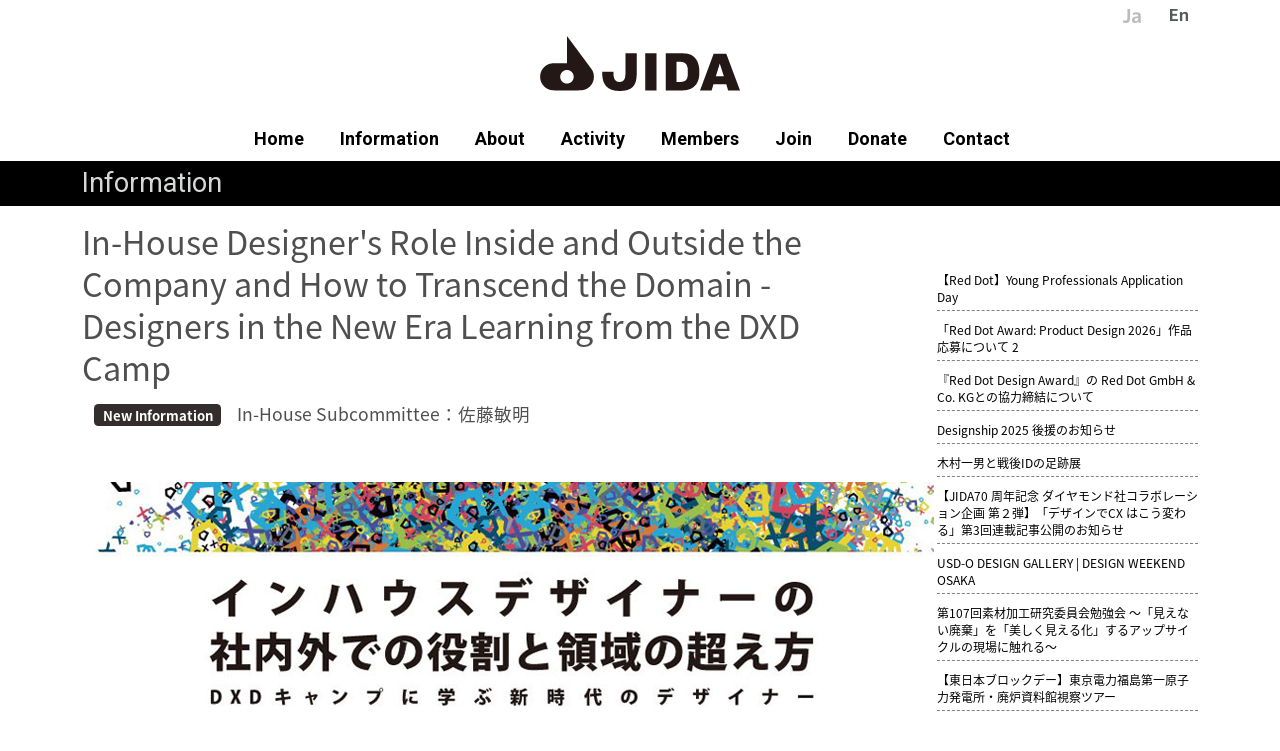

--- FILE ---
content_type: text/html; charset=UTF-8
request_url: https://www.jida.or.jp/home/information/dxd2023_10
body_size: 8062
content:
<!DOCTYPE html>
<html lang="en">
<head>
    <meta http-equiv="X-UA-Compatible" content="IE=edge">
    
    <title>In-House Designer's Role Inside and Outside the Company and How to Transcend the Domain -Designers in the New Era Learning from the DXD Camp :: JIDA公式サイト</title>

<meta http-equiv="content-type" content="text/html; charset=UTF-8"/>
<meta name="description" content="In-house designers will be presenting a seminar."/>
<meta name="generator" content="concrete5"/>
<meta name="msapplication-TileImage" content="https://www.jida.or.jp/application/files/3716/8136/9054/Windows-8-.png"/>
<link rel="shortcut icon" href="https://www.jida.or.jp/application/files/1416/8136/9053/Favicon.ico" type="image/x-icon"/>
<link rel="icon" href="https://www.jida.or.jp/application/files/1416/8136/9053/Favicon.ico" type="image/x-icon"/>
<link rel="apple-touch-icon" href="https://www.jida.or.jp/application/files/5716/8136/9053/iPhone.png"/>
<script type="text/javascript">
var CCM_DISPATCHER_FILENAME = "/index.php";
var CCM_CID = 1277;
var CCM_EDIT_MODE = false;
var CCM_ARRANGE_MODE = false;
var CCM_IMAGE_PATH = "/concrete/images";
var CCM_TOOLS_PATH = "/index.php/tools/required";
var CCM_APPLICATION_URL = "https://www.jida.or.jp";
var CCM_REL = "";
var CCM_ACTIVE_LOCALE = "en_US";
</script>
<script type="text/javascript" src="/concrete/js/jquery.js?ccm_nocache=bfcddaaceeb6fc2082103a9268cdb79c6b1cfa9d"></script>
<link href="/application/files/cache/css/3c22e233120be0301e470f023d9f93d66f78f50c.css?ccm_nocache=bfcddaaceeb6fc2082103a9268cdb79c6b1cfa9d" rel="stylesheet" type="text/css" media="all" data-source="/concrete/blocks/switch_language/templates/flags/view.css?ccm_nocache=bfcddaaceeb6fc2082103a9268cdb79c6b1cfa9d /application/blocks/page_list/templates/sidebar_list2/view.css?ccm_nocache=bfcddaaceeb6fc2082103a9268cdb79c6b1cfa9d">
<!-- Google tag (gtag.js) -->
<script async src="https://www.googletagmanager.com/gtag/js?id=G-MVM5PECSZW"></script>
<script>
  window.dataLayer = window.dataLayer || [];
  function gtag(){dataLayer.push(arguments);}
  gtag('js', new Date());

  gtag('config', 'G-MVM5PECSZW');
</script>

<!-- Twitter conversion tracking base code -->
<script>
!function(e,t,n,s,u,a){e.twq||(s=e.twq=function(){s.exe?s.exe.apply(s,arguments):s.queue.push(arguments);
},s.version='1.1',s.queue=[],u=t.createElement(n),u.async=!0,u.src='https://static.ads-twitter.com/uwt.js',
a=t.getElementsByTagName(n)[0],a.parentNode.insertBefore(u,a))}(window,document,'script');
twq('config','qhsmt');
</script>
<!-- End Twitter conversion tracking base code -->    <meta name="viewport" content="width=device-width, initial-scale=1.0">

<!-- Bootstrap CSS -->
<link href="https://cdn.jsdelivr.net/npm/bootstrap@5.0.2/dist/css/bootstrap.min.css" rel="stylesheet" integrity="sha384-EVSTQN3/azprG1Anm3QDgpJLIm9Nao0Yz1ztcQTwFspd3yD65VohhpuuCOmLASjC" crossorigin="anonymous">

<!-- Font Awesome -->
<link
  href="https://cdnjs.cloudflare.com/ajax/libs/font-awesome/6.0.0/css/all.min.css"
  rel="stylesheet"
/>
<!-- Google Fonts -->
<link
  href="https://fonts.googleapis.com/css?family=Roboto:300,400,500,700&display=swap"
  rel="stylesheet"
/>
<!-- MDB -->
<link
  href="https://cdnjs.cloudflare.com/ajax/libs/mdb-ui-kit/6.1.0/mdb.min.css"
  rel="stylesheet"
/>
<link rel="stylesheet" href="https://cdn.jsdelivr.net/npm/bootstrap-icons@1.8.0/font/bootstrap-icons.css">

<!-- ADOBE -->
<script>
  (function(d) {
    var config = {
      kitId: 'wou1dvm',
      scriptTimeout: 3000,
      async: true
    },
    h=d.documentElement,t=setTimeout(function(){h.className=h.className.replace(/\bwf-loading\b/g,"")+" wf-inactive";},config.scriptTimeout),tk=d.createElement("script"),f=false,s=d.getElementsByTagName("script")[0],a;h.className+=" wf-loading";tk.src='https://use.typekit.net/'+config.kitId+'.js';tk.async=true;tk.onload=tk.onreadystatechange=function(){a=this.readyState;if(f||a&&a!="complete"&&a!="loaded")return;f=true;clearTimeout(t);try{Typekit.load(config)}catch(e){}};s.parentNode.insertBefore(tk,s)
  })(document);
</script>
<link rel="stylesheet" type="text/css" href="/packages/jl_themeless/themes/themeless/css/jida.css">
</head>
<body>
<div class="ccm-page ccm-page-id-1277 page-type-jida-info page-template-jida-info themeless-name-dxd2023_10 themeless-view-mode">
<header>
<div class="container">
    <div class="col-md-12 text-md-end">	
		

    <div class="ccm-block-switch-language-flags">
    <div class="ccm-block-switch-language-flags-label"></div>
            <a href="https://www.jida.or.jp/information/dxd2023_10" title="日本語" class=""><img id="ccm-region-flag-jp" class="ccm-region-flag" src="/concrete/images/countries/jp.png" alt="jp"></a>
                <a href="https://www.jida.or.jp/home/information/dxd2023_10" title="English" class="ccm-block-switch-language-active-flag"><img id="ccm-region-flag-us" class="ccm-region-flag" src="/concrete/images/countries/us.png" alt="us"></a>
        </div>
	</div>
</div>


<div class="container text-center">
<a href="https://www.jida.or.jp/"><img src="https://www.jida.or.jp/application/files/5916/7321/2312/logo.svg " alt="JIDA" width="200" /></a>
<br /><br /></div>
<nav class="navbar navbar-expand-lg bg-body-tertiary">
  <div class="container">
    
    <button type="button" class="navbar-toggler" data-bs-toggle="collapse" data-bs-target="#Navber" aria-controls="Navber" aria-expanded="false" aria-label="ナビゲーションの切替">
      <span class="navbar-toggler-icon"></span>
    </button>

    <div class="collapse navbar-collapse" id="Navber">
      <ul class="navbar-nav mx-auto mb-2 mb-lg-0">
        <li class="nav-item">
          <a href="/" class="mnu">Home　</a>
        </li>
        <li class="nav-item">
          <a href="/information" class="mnu">　Information　</a>
        </li>
        <li class="nav-item">
          <a href="/about" class="mnu">　About　</a>
        </li>
		<li class="nav-item">
          <a href="/activity" class="mnu">　Activity　</a>
        </li>
		<li class="nav-item">
          <a href="/members" class="mnu">　Members　</a>
        </li>
		<li class="nav-item">
         <a href="/about/join" class="mnu">　Join　</a>
        </li>
		<li class="nav-item">
          <a href="/about/donate" class="mnu">　Donate　</a>
        </li>
		<li class="nav-item">
          <a href="/contact" class="mnu">　Contact</a>　
        </li>
      </ul>
    </div><!-- /.navbar-collapse -->
  </div><!-- /.container -->
</nav>

</header>
<div class="tbox">
<div class="container">
Information		
</div>
</div>
<article class="container">
<div class="row">
<section class="col-md-8">
<h1>In-House Designer&#039;s Role Inside and Outside the Company and How to Transcend the Domain -Designers in the New Era Learning from the DXD Camp</h1>
<div class="container">
<div class="row">
<div class="col-md-12">
<div class="badge bg-dark ibento">
			New
Information</div>
&nbsp;&nbsp;
<div class=" d-sm-none"><br /></div>
<span class="tanto2">In-House Subcommittee：佐藤敏明</span>
</div>
</div>
<p>&nbsp;</p>

<style>
a {
	color: #73b5d6;
}
a:hover {
	color: #e441ac;
}
</style>




    <img src="/application/files/4216/9439/7575/info.jpg" alt="" width="843" height="400" class="ccm-image-block img-responsive bID-6539">


    <p>The world of design is rapidly changing and shifting toward the creation of diversity and creativity not only by deepening areas of expertise but also through collaboration with other divisions and external partners.</p><p>In response to this shift, JIDA has changed its name from the Japan Industrial Designers Association to the Japan Industrial Design Association, and will engage in co-creation activities that contribute to the evolution and development of industry and society as a public interest organization that includes professionals from multiple fields, education, government relations, and management.</p><p>This event will focus not only on traditional expertise but also on people who are active beyond the boundaries of design, sharing new discoveries through their experiences.</p><p>【Contents】<br /><strong>Working Beyond Boundaries</strong>Concrete examples of design activities by non-designers and activities in non-design areas by designers will be presented. The speakers will not merely describe success stories, but will also talk realistically about what kind of awareness and behavioral changes were made in the course of these activities.</p><p>＜SPEAKER＞<br />赤羽絵美　　セイコーエプソン株式会社　経営戦略推進部<br />福元涼介　　富士通株式会社 デザインセンター<br />白川桜子　　日本電気株式会社　コーポレートデザイン部</p><p><strong>Cultivating designers who transcend boundaries</strong><br />We will share the program practiced at the "DXD Camp," a school specializing in "Design in the Broadest Sense" (applicable to IPA DX Promotion Skill Standards).This is an excellent opportunity to gain a new perspective on how design works. In-house designers and management, as well as corporate executives and managers who wish to incorporate design management, are encouraged to attend.</p><p>-----------------------------------------------------------------------------------------------------------------------------</p><section data-v-8355d4f1=""><p>【Outline of the event】<br />■Date and Time：Tuesday, October 10, 2023 17:30 - 19:00<br />■Location &amp; Fee：<strong>On-site or live-streamed online</strong><br />・On-site participation (paid/ limited to 50 people, first-come-first-served basis)<br />　Location：THE CAMPUS （Kokuyo Corporation Tokyo Shinagawa Office attached）<br />　Entrance Fee：JIDA member 2,000 yen, general 5,000 yen, student 1,000 yen *including drink (tax included)<br />・ZOOM Online Live Streaming (free of charge)<br />　※There are no plans to distribute the archive.<br />■Offer：<a href="https://peatix.com/event/3689806/view">https://peatix.com/event/3689806/view</a><br />■Organizing：Japan Industrial Design Association In-House Section　佐藤敏明<br />■Cooperation：トリニティ株式会社　ＤXDキャンプ事務局<br />※DXD Campsite：https://dxdcamp.com/</p></section>
</section>
<aside class="col-md-3 offset-md-1">
<p>&nbsp;</p>


    
    <div class="ccm-block-page-list-wrapper">

        
        
        <div class="ccm-block-page-list-pages">

            
                <div class="ccm-block-page-list-page-entry">

                    
                                            <div class="ccm-block-page-list-page-entry-text">

                                                            <div class="ccm-block-page-list-title">
                                                                            <a href="https://www.jida.or.jp/information/red-dotyoung-professionals-application-day"
                                           target="_self">【Red Dot】Young Professionals Application Day</a>
                                                                        </div>
                                
                            
                            
                            
                        </div>
                                        </div>

                
                <div class="ccm-block-page-list-page-entry">

                    
                                            <div class="ccm-block-page-list-page-entry-text">

                                                            <div class="ccm-block-page-list-title">
                                                                            <a href="https://www.jida.or.jp/home/information/red-dot-award-product-design-2026-2"
                                           target="_self">「Red Dot Award: Product Design 2026」作品応募について 2</a>
                                                                        </div>
                                
                            
                            
                            
                        </div>
                                        </div>

                
                <div class="ccm-block-page-list-page-entry">

                    
                                            <div class="ccm-block-page-list-page-entry-text">

                                                            <div class="ccm-block-page-list-title">
                                                                            <a href="https://www.jida.or.jp/home/information/red-dot-design-award-jida"
                                           target="_self">『Red Dot Design Award』の Red Dot GmbH &amp; Co. KGとの協力締結について</a>
                                                                        </div>
                                
                            
                            
                            
                        </div>
                                        </div>

                
                <div class="ccm-block-page-list-page-entry">

                    
                                            <div class="ccm-block-page-list-page-entry-text">

                                                            <div class="ccm-block-page-list-title">
                                                                            <a href="https://www.jida.or.jp/home/information/jida-designship-2025"
                                           target="_self">Designship 2025 後援のお知らせ</a>
                                                                        </div>
                                
                            
                            
                            
                        </div>
                                        </div>

                
                <div class="ccm-block-page-list-page-entry">

                    
                                            <div class="ccm-block-page-list-page-entry-text">

                                                            <div class="ccm-block-page-list-title">
                                                                            <a href="https://www.jida.or.jp/home/information/memorial_kimura"
                                           target="_self">木村一男と戦後IDの足跡展</a>
                                                                        </div>
                                
                            
                            
                            
                        </div>
                                        </div>

                
                <div class="ccm-block-page-list-page-entry">

                    
                                            <div class="ccm-block-page-list-page-entry-text">

                                                            <div class="ccm-block-page-list-title">
                                                                            <a href="https://www.jida.or.jp/home/information/diamond_jida_design03"
                                           target="_self">【JIDA70 周年記念 ダイヤモンド社コラボレーション企画 第２弾】「デザインでCX はこう変わる」第3回連載記事公開のお知らせ</a>
                                                                        </div>
                                
                            
                            
                            
                        </div>
                                        </div>

                
                <div class="ccm-block-page-list-page-entry">

                    
                                            <div class="ccm-block-page-list-page-entry-text">

                                                            <div class="ccm-block-page-list-title">
                                                                            <a href="https://www.jida.or.jp/home/information/usd-o-design-gallery"
                                           target="_self">USD-O DESIGN GALLERY   |  DESIGN WEEKEND OSAKA</a>
                                                                        </div>
                                
                            
                            
                            
                        </div>
                                        </div>

                
                <div class="ccm-block-page-list-page-entry">

                    
                                            <div class="ccm-block-page-list-page-entry-text">

                                                            <div class="ccm-block-page-list-title">
                                                                            <a href="https://www.jida.or.jp/home/information/107"
                                           target="_self">第107回素材加工研究委員会勉強会 ～「見えない廃棄」を「美しく見える化」するアップサイクルの現場に触れる～</a>
                                                                        </div>
                                
                            
                            
                            
                        </div>
                                        </div>

                
                <div class="ccm-block-page-list-page-entry">

                    
                                            <div class="ccm-block-page-list-page-entry-text">

                                                            <div class="ccm-block-page-list-title">
                                                                            <a href="https://www.jida.or.jp/home/information/eblockday-fukushimatour2025"
                                           target="_self">【東日本ブロックデー】東京電力福島第一原子力発電所・廃炉資料館視察ツアー</a>
                                                                        </div>
                                
                            
                            
                            
                        </div>
                                        </div>

                
                <div class="ccm-block-page-list-page-entry">

                    
                                            <div class="ccm-block-page-list-page-entry-text">

                                                            <div class="ccm-block-page-list-title">
                                                                            <a href="https://www.jida.or.jp/home/information/jida-student-designaward2025"
                                           target="_self">第11回JIDA関西ブロック学生デザイン賞 「NEXT STANDARD」</a>
                                                                        </div>
                                
                            
                            
                            
                        </div>
                                        </div>

                
                <div class="ccm-block-page-list-page-entry">

                    
                                            <div class="ccm-block-page-list-page-entry-text">

                                                            <div class="ccm-block-page-list-title">
                                                                            <a href="https://www.jida.or.jp/home/information/jida-summit-2025"
                                           target="_self">JIDA SUMMIT～インダストリアルデザイン起点の新産業イノベーション～</a>
                                                                        </div>
                                
                            
                            
                            
                        </div>
                                        </div>

                
                <div class="ccm-block-page-list-page-entry">

                    
                                            <div class="ccm-block-page-list-page-entry-text">

                                                            <div class="ccm-block-page-list-title">
                                                                            <a href="https://www.jida.or.jp/home/information/jida-design-gallery202508"
                                           target="_self">JIDA Design Gallery 展示案内　「和裁と針展」</a>
                                                                        </div>
                                
                            
                            
                            
                        </div>
                                        </div>

                
                <div class="ccm-block-page-list-page-entry">

                    
                                            <div class="ccm-block-page-list-page-entry-text">

                                                            <div class="ccm-block-page-list-title">
                                                                            <a href="https://www.jida.or.jp/home/information/jida-ginougorin2026"
                                           target="_self">「工業デザイン技術」分科会創設のお知らせ、及び選手ノミネートへのご協力のお願い</a>
                                                                        </div>
                                
                            
                            
                            
                        </div>
                                        </div>

                
                <div class="ccm-block-page-list-page-entry">

                    
                                            <div class="ccm-block-page-list-page-entry-text">

                                                            <div class="ccm-block-page-list-title">
                                                                            <a href="https://www.jida.or.jp/home/information/jida-student-selection-2025"
                                           target="_self">JIDA Student Selection 2025 開催のお知らせ</a>
                                                                        </div>
                                
                            
                            
                            
                        </div>
                                        </div>

                
                <div class="ccm-block-page-list-page-entry">

                    
                                            <div class="ccm-block-page-list-page-entry-text">

                                                            <div class="ccm-block-page-list-title">
                                                                            <a href="https://www.jida.or.jp/home/information/kidsworkshop_2025"
                                           target="_self">ワークショップ「端材とネジを使ったキーホルダー制作」のご案内</a>
                                                                        </div>
                                
                            
                            
                            
                        </div>
                                        </div>

                
                <div class="ccm-block-page-list-page-entry">

                    
                                            <div class="ccm-block-page-list-page-entry-text">

                                                            <div class="ccm-block-page-list-title">
                                                                            <a href="https://www.jida.or.jp/home/information/jida-vol27-web"
                                           target="_self">JIDAデザインミュージアムセレクション Vol.27 Web推薦品公募開始</a>
                                                                        </div>
                                
                            
                            
                            
                        </div>
                                        </div>

                
                <div class="ccm-block-page-list-page-entry">

                    
                                            <div class="ccm-block-page-list-page-entry-text">

                                                            <div class="ccm-block-page-list-title">
                                                                            <a href="https://www.jida.or.jp/home/information/diamond_jida_president_interview"
                                           target="_self">【ダイヤモンド社コラボレーション企画】村田新理事長インタビュー記事公開のお知らせ</a>
                                                                        </div>
                                
                            
                            
                            
                        </div>
                                        </div>

                
                <div class="ccm-block-page-list-page-entry">

                    
                                            <div class="ccm-block-page-list-page-entry-text">

                                                            <div class="ccm-block-page-list-title">
                                                                            <a href="https://www.jida.or.jp/home/information/beyond2025-1"
                                           target="_self">中部ブロックBeyondサロン特別編「私と椅子とデザインと」</a>
                                                                        </div>
                                
                            
                            
                            
                        </div>
                                        </div>

                
                <div class="ccm-block-page-list-page-entry">

                    
                                            <div class="ccm-block-page-list-page-entry-text">

                                                            <div class="ccm-block-page-list-title">
                                                                            <a href="https://www.jida.or.jp/home/information/jida-kansai20250628"
                                           target="_self">JIDA関西ブロック 講演会＆懇親会</a>
                                                                        </div>
                                
                            
                            
                            
                        </div>
                                        </div>

                
                <div class="ccm-block-page-list-page-entry">

                    
                                            <div class="ccm-block-page-list-page-entry-text">

                                                            <div class="ccm-block-page-list-title">
                                                                            <a href="https://www.jida.or.jp/home/information/next-eco-design2025"
                                           target="_self">「Next Eco Design展2025」学生参加者募集のお知らせ</a>
                                                                        </div>
                                
                            
                            
                            
                        </div>
                                        </div>

                
                <div class="ccm-block-page-list-page-entry">

                    
                                            <div class="ccm-block-page-list-page-entry-text">

                                                            <div class="ccm-block-page-list-title">
                                                                            <a href="https://www.jida.or.jp/home/information/jida-talkevent2025"
                                           target="_self">トークイベント『眠れるデザイン大国～「マテリアル×デザイン」で日本を覚醒させるJIDA～』</a>
                                                                        </div>
                                
                            
                            
                            
                        </div>
                                        </div>

                
                <div class="ccm-block-page-list-page-entry">

                    
                                            <div class="ccm-block-page-list-page-entry-text">

                                                            <div class="ccm-block-page-list-title">
                                                                            <a href="https://www.jida.or.jp/home/information/diadesign-intelligence-award"
                                           target="_self">「DIA（DESIGN INTELLIGENCE AWARD）」応募開始のご案内</a>
                                                                        </div>
                                
                            
                            
                            
                        </div>
                                        </div>

                
                <div class="ccm-block-page-list-page-entry">

                    
                                            <div class="ccm-block-page-list-page-entry-text">

                                                            <div class="ccm-block-page-list-title">
                                                                            <a href="https://www.jida.or.jp/home/information/ada-2025"
                                           target="_self">「ADA 国際学生ワークショップ 2025 in 韓国」 参加者募集について</a>
                                                                        </div>
                                
                            
                            
                            
                        </div>
                                        </div>

                
                <div class="ccm-block-page-list-page-entry">

                    
                                            <div class="ccm-block-page-list-page-entry-text">

                                                            <div class="ccm-block-page-list-title">
                                                                            <a href="https://www.jida.or.jp/home/information/milan-design-week-2025"
                                           target="_self">「Milan Design Week 2025 最新トレンド分析セミナー」開催のお知らせ</a>
                                                                        </div>
                                
                            
                            
                            
                        </div>
                                        </div>

                
                <div class="ccm-block-page-list-page-entry">

                    
                                            <div class="ccm-block-page-list-page-entry-text">

                                                            <div class="ccm-block-page-list-title">
                                                                            <a href="https://www.jida.or.jp/home/information/sozai-kakou-106"
                                           target="_self">第106回素材加工研究委員会勉強会「革新の一枚で創る、デザインの新常識 -シート成形-」</a>
                                                                        </div>
                                
                            
                            
                            
                        </div>
                                        </div>

                
                <div class="ccm-block-page-list-page-entry">

                    
                                            <div class="ccm-block-page-list-page-entry-text">

                                                            <div class="ccm-block-page-list-title">
                                                                            <a href="https://www.jida.or.jp/home/information/dfa-design-asia-awards-2025"
                                           target="_self">「DFA Design for Asia Awards 2025」エントリー募集のご案内</a>
                                                                        </div>
                                
                            
                            
                            
                        </div>
                                        </div>

                
                <div class="ccm-block-page-list-page-entry">

                    
                                            <div class="ccm-block-page-list-page-entry-text">

                                                            <div class="ccm-block-page-list-title">
                                                                            <a href="https://www.jida.or.jp/home/information/jida-dic-deminar2025"
                                           target="_self">JIDAセミナー「戦後の歩みと日本の車体色トレンド」</a>
                                                                        </div>
                                
                            
                            
                            
                        </div>
                                        </div>

                
                <div class="ccm-block-page-list-page-entry">

                    
                                            <div class="ccm-block-page-list-page-entry-text">

                                                            <div class="ccm-block-page-list-title">
                                                                            <a href="https://www.jida.or.jp/home/information/euro-design-now2025"
                                           target="_self">欧州デザインNOW2025</a>
                                                                        </div>
                                
                            
                            
                            
                        </div>
                                        </div>

                
                <div class="ccm-block-page-list-page-entry">

                    
                                            <div class="ccm-block-page-list-page-entry-text">

                                                            <div class="ccm-block-page-list-title">
                                                                            <a href="https://www.jida.or.jp/home/information/jida-design-kyoikuforum"
                                           target="_self">JIDA関西・デザイン教育フォーラム 2</a>
                                                                        </div>
                                
                            
                            
                            
                        </div>
                                        </div>

                
                <div class="ccm-block-page-list-page-entry">

                    
                                            <div class="ccm-block-page-list-page-entry-text">

                                                            <div class="ccm-block-page-list-title">
                                                                            <a href="https://www.jida.or.jp/home/information/jida-designer-tanaoroshi"
                                           target="_self">JIDAセミナー「デザイナー人生の棚卸し」</a>
                                                                        </div>
                                
                            
                            
                            
                        </div>
                                        </div>

                
                <div class="ccm-block-page-list-page-entry">

                    
                                            <div class="ccm-block-page-list-page-entry-text">

                                                            <div class="ccm-block-page-list-title">
                                                                            <a href="https://www.jida.or.jp/home/information/jida-adobe-aiseminar2025"
                                           target="_self">AIセミナー「 画像生成AIを駆使し、デザインの可能性を広げよう」</a>
                                                                        </div>
                                
                            
                            
                            
                        </div>
                                        </div>

                
                <div class="ccm-block-page-list-page-entry">

                    
                                            <div class="ccm-block-page-list-page-entry-text">

                                                            <div class="ccm-block-page-list-title">
                                                                            <a href="https://www.jida.or.jp/home/information/jida-musabi-2025"
                                           target="_self">JIDA Design Museum 2月展示会のご案内</a>
                                                                        </div>
                                
                            
                            
                            
                        </div>
                                        </div>

                
                <div class="ccm-block-page-list-page-entry">

                    
                                            <div class="ccm-block-page-list-page-entry-text">

                                                            <div class="ccm-block-page-list-title">
                                                                            <a href="https://www.jida.or.jp/home/information/sozai-study-105"
                                           target="_self">第105回素材加工研究委員会勉強会「世界は鉄でできている ～鉄づくりの現場を体感せよ～PartⅡ」</a>
                                                                        </div>
                                
                            
                            
                            
                        </div>
                                        </div>

                
                <div class="ccm-block-page-list-page-entry">

                    
                                            <div class="ccm-block-page-list-page-entry-text">

                                                            <div class="ccm-block-page-list-title">
                                                                            <a href="https://www.jida.or.jp/home/information/jida-37-report"
                                           target="_self">JIDAインハウス女性デザイナー研究会　37期研究報告会「ゆらゆらリテラシー」</a>
                                                                        </div>
                                
                            
                            
                            
                        </div>
                                        </div>

                
                <div class="ccm-block-page-list-page-entry">

                    
                                            <div class="ccm-block-page-list-page-entry-text">

                                                            <div class="ccm-block-page-list-title">
                                                                            <a href="https://www.jida.or.jp/home/information/jida-daihatsu-designcenter"
                                           target="_self">ダイハツ工業デザインセンター見学会</a>
                                                                        </div>
                                
                            
                            
                            
                        </div>
                                        </div>

                        </div><!-- end .ccm-block-page-list-pages -->

        
    </div><!-- end .ccm-block-page-list-wrapper -->


    
    
</aside>
<p>&nbsp;</p><p>&nbsp;</p>
</article>

</div>
<script type="text/javascript" src="/application/files/cache/js/dbcc63eb8e0fec0ee8467ebc423f4d0619c51afc.js?ccm_nocache=bfcddaaceeb6fc2082103a9268cdb79c6b1cfa9d" data-source="/concrete/blocks/image/view.js?ccm_nocache=bfcddaaceeb6fc2082103a9268cdb79c6b1cfa9d"></script>
<!-- MDB -->
<script
  type="text/javascript"
  src="https://cdnjs.cloudflare.com/ajax/libs/mdb-ui-kit/6.1.0/mdb.min.js"
></script>

<!-- Bootstrap Bundle with Popper -->
<script src="https://cdn.jsdelivr.net/npm/bootstrap@5.0.2/dist/js/bootstrap.bundle.min.js" integrity="sha384-MrcW6ZMFYlzcLA8Nl+NtUVF0sA7MsXsP1UyJoMp4YLEuNSfAP+JcXn/tWtIaxVXM" crossorigin="anonymous"></script>
</body>
</html>

<p>&nbsp;</p>
<div class="container">
<div class="row">
  <hr />
  <div class="text-sm-end small">
	<a href="/kyoukai">●協会について</a>　&nbsp;
	<a href="/tokutei">●特定商取引法に基づく表記</a>　&nbsp;
	<a href="/privacy">●プライバシーポリシー</a>　&nbsp;
	<a href="/jida-design-museum-axis">●JIDA Design Museumのご案内</a>
　</div>
</div>
</div>
<p>&nbsp;</p>
<footer class="statics-bottom">

<div class="container col-3 text-center">
  <div class="row">
    <div class="col"><p>&nbsp;</p><a href="https://twitter.com/JIDA_Press" target="_blank"><img src="/application/files/2117/0338/3300/xlogo.svg" class="bg-image hover-zoom" alt="Twitter" width="40" /></a></div>
    <div class="col"><p>&nbsp;</p><a href="https://www.instagram.com/jida_press/" target="_blank"><img src="/application/files/3116/8364/2063/snsw-insta.svg" class="bg-image hover-zoom" alt="Instagram" width="40" /></a></div>
    <div class="col"><p>&nbsp;</p><a href="https://www.facebook.com/JIDAnetwork" target="_blank"><img src="/application/files/4816/8364/2063/snsw-facebook.svg" class="bg-image hover-zoom" alt="facebook" width="40" /></a></div>
    <div class="col"><p>&nbsp;</p><a href="https://www.youtube.com/channel/UCu-xXRje8I5AcTfmv2pNTfw" target="_blank"><img src="/application/files/3216/8364/2063/snsw-youtube.svg" class="bg-image hover-zoom" alt="Youtube" width="40" /></a></div>
  </div>
</div>
	
<div class="container">	 
   <div class="row">
  <p>&nbsp;</p>
  <div class="col-md-4 text-center d-sm-none">
	&nbsp;&nbsp;&nbsp;&nbsp;<p>&nbsp;</p>
     &copy 1952-2026 <a href="https://jida.or.jp/" class="link-light">JIDA Japan Industrial Design Association</a> <p>&nbsp;</p>
  </div>
  <div class="col-md-4 text-left d-none d-sm-block">
	<p>&nbsp;</p>
       &copy 1952-2026 <a href="https://jida.or.jp/" class="link-light">JIDA Japan Industrial Design Association</a> <p>&nbsp;</p>
  </div>
<div class="col-md-4 text-center">
<img src="/packages/jl_themeless/themes/themeless/img/logow.svg" alt="JIDA logo" width="90" /><p>&nbsp;</p>
公益社団法人日本インダストリアルデザイン協会／JIDA<br/>
〒106-0032 東京都港区六本木 5‐17‐1 AXISビル 4F<br />
TEL：03‐3587‐6391　E-mail：jidasec@jida.or.jp
<p>&nbsp;</p>
</div>
<div class="col-md-4 text-md-end d-sm-none">
<p>&nbsp;</p>
<a href="https://www.jida.or.jp/login">Log in</a></div>
<div class="col-md-4 text-md-end d-none d-sm-block">
<p>&nbsp;</p>
<a href="https://www.jida.or.jp/login">Log in</a>                </div>
            </div>
        </div>
    </div>
</footer>

--- FILE ---
content_type: text/css
request_url: https://www.jida.or.jp/application/files/cache/css/3c22e233120be0301e470f023d9f93d66f78f50c.css?ccm_nocache=bfcddaaceeb6fc2082103a9268cdb79c6b1cfa9d
body_size: 340
content:
div.ccm-block-switch-language-flags{display:inline-block}div.ccm-block-switch-language-flags-label{float:left;margin-right:8px}div.ccm-block-switch-language-flags a{margin:2px;float:left;opacity:0.4}div.ccm-block-switch-language-flags a.ccm-block-switch-language-active-flag{opacity:1.0}

a.ccm-block-page-list-rss-feed{position:absolute;top:0;right:0}div.ccm-block-page-list-wrapper{position:relative}div.ccm-block-page-list-page-entry-horizontal{display:table;width:100%}div.ccm-block-page-list-page-entry-horizontal,div.ccm-block-page-list-page-entry{margin-bottom:10px;border-bottom:1px dashed #828181;padding-bottom:5px}div.ccm-block-page-list-page-entry-horizontal div.ccm-block-page-list-page-entry-thumbnail{display:table-cell;vertical-align:top;width:1px}div.ccm-block-page-list-page-entry-horizontal div.ccm-block-page-list-page-entry-thumbnail img{width:110px;max-width:none;padding-bottom:6px}a:hover img{opacity:0.7}div.ccm-block-page-list-page-entry-horizontal div.ccm-block-page-list-page-entry-text{display:table-cell;padding-left:20px;vertical-align:top}div.ccm-block-page-list-page-entry-text div.ccm-block-page-list-title{font-weight:;font-size:12px;line-height:17px}div.ccm-block-page-list-title a{text-decoration:none;color:#000000}div.ccm-block-page-list-title a:hover{color:#4794df}div.ccm-block-page-list-page-entry-read-more{margin-top:20px}



--- FILE ---
content_type: image/svg+xml
request_url: https://www.jida.or.jp/application/files/3216/8364/2063/snsw-youtube.svg
body_size: 770
content:
<?xml version="1.0" encoding="UTF-8"?>
<!-- Generator: Adobe Illustrator 27.5.0, SVG Export Plug-In . SVG Version: 6.00 Build 0)  -->
<svg xmlns="http://www.w3.org/2000/svg" xmlns:xlink="http://www.w3.org/1999/xlink" version="1.1" id="レイヤー_1" x="0px" y="0px" viewBox="0 0 102.7 102.7" style="enable-background:new 0 0 102.7 102.7;" xml:space="preserve">
<style type="text/css">
	.st0{fill:#FFFFFF;fill-opacity:0;}
	.st1{fill:#FFFFFF;}
</style>
<rect y="0" class="st0" width="102.7" height="102.7"></rect>
<g>
	<path class="st1" d="M92.7,22.8L92.7,22.8c0,0-18.5-2.5-42.2-2.5S9.9,22.7,9.9,22.7l0,0C4.5,23.3,0,28.6,0,34.5v33.8   C0,74.1,4.5,79.4,10,80c0,0,16.9,2.4,40.6,2.4s42.2-2.5,42.2-2.5c5.5-0.6,10-5.9,10-11.7V34.5C102.7,28.6,98.2,23.4,92.7,22.8z    M42.3,65.7V36.9l26.6,14.4L42.3,65.7z"></path>
</g>
<polygon points="42.3,65.7 42.3,36.9 68.9,51.3 "></polygon>
</svg>


--- FILE ---
content_type: image/svg+xml
request_url: https://www.jida.or.jp/application/files/4816/8364/2063/snsw-facebook.svg
body_size: 632
content:
<?xml version="1.0" encoding="UTF-8"?>
<!-- Generator: Adobe Illustrator 27.5.0, SVG Export Plug-In . SVG Version: 6.00 Build 0)  -->
<svg xmlns="http://www.w3.org/2000/svg" xmlns:xlink="http://www.w3.org/1999/xlink" version="1.1" id="レイヤー_1" x="0px" y="0px" viewBox="0 0 102.7 102.7" style="enable-background:new 0 0 102.7 102.7;" xml:space="preserve">
<style type="text/css">
	.st0{fill:#FFFFFF;fill-opacity:0;}
	.st1{fill:#FFFFFF;}
</style>
<rect y="0" class="st0" width="102.7" height="102.7"></rect>
<path class="st1" d="M42.9,97.5V55.2H26.5V38.8h16.4v-6.9c-0.1-2.3-0.2-12.3,6.6-19.6c3-3.3,8.6-7.2,17.9-7.2h8.7v16.3h-8.7  c-4.1,0-5.5,1.4-5.9,1.9c-2.1,2.2-2.4,6.4-2.3,7.7v0.3v0.2v7.1h17v16.3h-17v42.4H42.9V97.5z"></path>
</svg>


--- FILE ---
content_type: image/svg+xml
request_url: https://www.jida.or.jp/packages/jl_themeless/themes/themeless/img/logow.svg
body_size: 731
content:
<?xml version="1.0" encoding="utf-8"?>
<!-- Generator: Adobe Illustrator 26.0.2, SVG Export Plug-In . SVG Version: 6.00 Build 0)  -->
<svg version="1.1" id="レイヤー_1" xmlns="http://www.w3.org/2000/svg" xmlns:xlink="http://www.w3.org/1999/xlink" x="0px"
	 y="0px" viewBox="0 0 201.8 55.2" style="enable-background:new 0 0 201.8 55.2;" xml:space="preserve">
<style type="text/css">
	.st0{fill:#FFFFFF;}
</style>
<path class="st0" d="M16.6,54.3c-3.6,0-4.1-0.1-5.2-0.3c-0.9-0.1-1.7-0.3-1.8-0.4c-5.5-1.7-9.5-6.9-9.5-12.9s4-11.2,9.5-12.9
	c0.1,0,0.9-0.3,1.8-0.4c1.1-0.1,1.6-0.3,5.2-0.3c2.8,0,10.6,0,10.6,0V0c0,0,17.6,23.4,23.4,31.2c0.3,0.4,1.1,1.4,2,2.8
	c1,1.6,1.8,4.1,1.8,6.7c0,6.1-4,11.2-9.5,12.9c-0.1,0-0.9,0.3-1.8,0.4c-1.1,0.1-1.6,0.3-5.2,0.3C35,54.3,19.4,54.3,16.6,54.3z
	 M27.2,33.9c-3.7,0-6.8,3-6.8,6.8s3,6.8,6.8,6.8s6.8-3,6.8-6.8S31,33.9,27.2,33.9z M106.1,17.3h11.5v37h-11.5V17.3z M80.2,54.9
	c12.3,0,17.4-4.8,17.4-17.2V17.3H86.2v20c0,5.4-1.3,8.6-6.2,8.6c-6,0-5.8-7-5.9-8.1c0-0.5,0-2,0-2H62.8v1.9
	C62.8,48.5,68.1,54.9,80.2,54.9z M188,17.8h-12.8l-13.7,36.5h11.7l1.8-6.1h13l1.8,6.1h12L188,17.8z M177.4,40.2l4-12.7l4.1,12.7
	H177.4z M126.7,17.3h17c6.7,0,10.1,1.7,12.8,4.7c3.3,3.6,4.3,8.7,4.3,14.7c0,13.5-8.6,17.6-17,17.6h-17v-37H126.7z M137.8,25.7v20.2
	h3.5c7.4,0,7.9-4.2,7.9-10c0-5.6-0.8-10.2-8.3-10.2H137.8z"/>
</svg>
